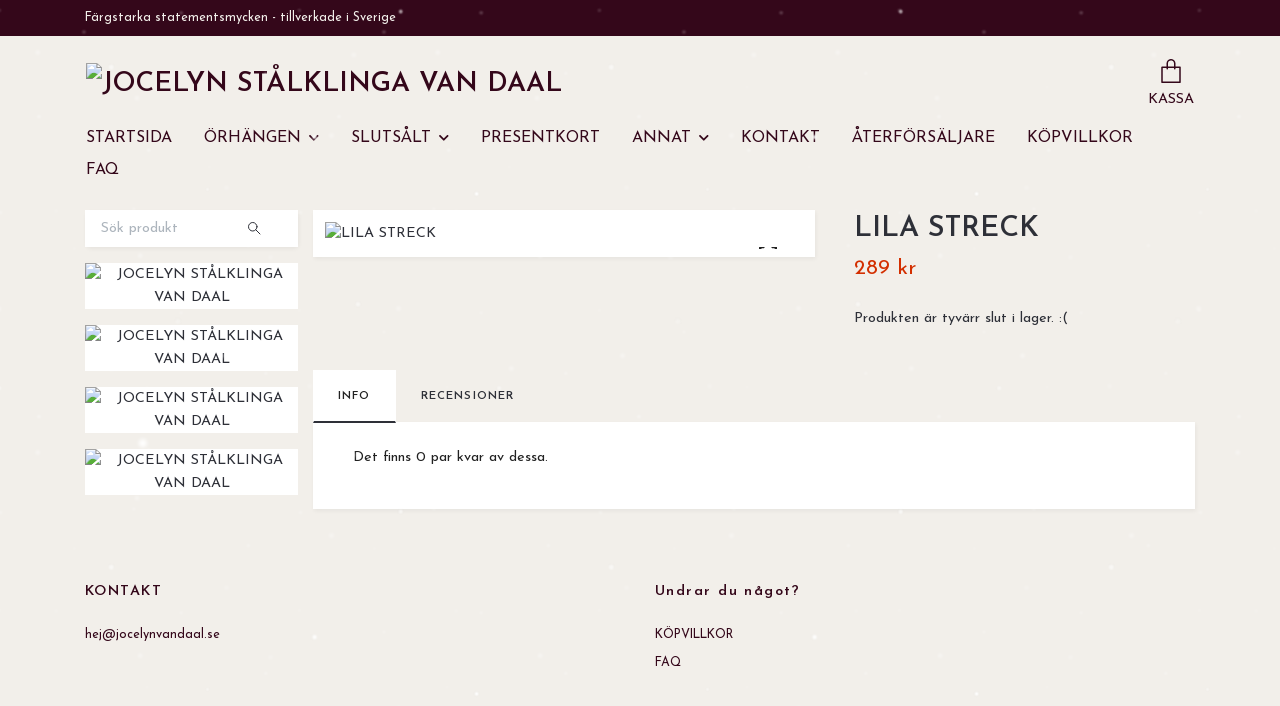

--- FILE ---
content_type: text/html; charset=utf-8
request_url: https://jocelynvandaal.se/slutsalda/lila-streck
body_size: 13371
content:
<!DOCTYPE html>
<html class="no-javascript" lang="sv">
<head><meta property="ix:host" content="cdn.quickbutik.com/images"><meta http-equiv="Content-Type" content="text/html; charset=utf-8">
<title>LILA STRECK - Jocelyn</title>
<meta name="author" content="Quickbutik">
<meta name="description" content="Det finns 0 par kvar av dessa.">
<meta property="og:description" content="Det finns 0 par kvar av dessa.">
<meta property="og:title" content="LILA STRECK - Jocelyn">
<meta property="og:url" content="https://jocelynvandaal.se/slutsalda/lila-streck">
<meta property="og:site_name" content="JOCELYN STÅLKLINGA VAN DAAL">
<meta property="og:type" content="website">
<meta property="og:image" content="https://cdn.quickbutik.com/images/8132M/products/5e43acb5dcc22.jpeg?format=webp">
<meta property="twitter:card" content="summary">
<meta property="twitter:title" content="JOCELYN STÅLKLINGA VAN DAAL">
<meta property="twitter:description" content="Det finns 0 par kvar av dessa.">
<meta property="twitter:image" content="https://cdn.quickbutik.com/images/8132M/products/5e43acb5dcc22.jpeg?format=webp">
<meta name="viewport" content="width=device-width, initial-scale=1, maximum-scale=1">
<link rel="dns-prefetch" href="https://cdnjs.cloudflare.com">
<link rel="dns-prefetch" href="https://use.fontawesome.com">
<link rel="preconnect" href="//fonts.googleapis.com/" crossorigin>
<link rel="preconnect" href="//fonts.gstatic.com" crossorigin>
<link rel="preconnect" href="//use.fontawesome.com" crossorigin>
<script>document.documentElement.classList.remove('no-javascript');</script><!-- Vendor Assets --><script src="https://cdnjs.cloudflare.com/ajax/libs/imgix.js/4.0.0/imgix.min.js" integrity="sha512-SlmYBg9gVVpgcGsP+pIUgFnogdw1rs1L8x+OO3aFXeZdYgTYlFlyBV9hTebE6OgqCTDEjfdUEhcuWBsZ8LWOZA==" crossorigin="anonymous" referrerpolicy="no-referrer"></script><link rel="stylesheet" href="https://use.fontawesome.com/releases/v5.15.4/css/all.css">
<link href="https://storage.quickbutik.com/templates/orion/css/assets.min.css?73170" rel="stylesheet">
<!-- Theme Stylesheet --><link href="https://storage.quickbutik.com/templates/orion/css/theme-main.css?73170" rel="stylesheet">
<link href="https://storage.quickbutik.com/stores/8132M/templates/orion-wide/css/theme-sub.css?73170" rel="stylesheet">
<link href="https://storage.quickbutik.com/stores/8132M/templates/orion-wide/css/custom.css?73170" rel="stylesheet">
<!-- Google Fonts --><link href="//fonts.googleapis.com/css?family=Josefin+Sans:400,600%7CJosefin+Sans:400,600" rel="stylesheet" type="text/css"  media="all" /><!-- Favicon--><link rel="icon" type="image/png" href="https://cdn.quickbutik.com/images/8132M/templates/orion-wide/assets/favicon.png?s=73170&auto=format">
<link rel="canonical" href="https://jocelynvandaal.se/slutsalda/lila-streck">
<!-- Tweaks for older IEs--><!--[if lt IE 9]>
      <script src="https://oss.maxcdn.com/html5shiv/3.7.3/html5shiv.min.js"></script>
      <script src="https://oss.maxcdn.com/respond/1.4.2/respond.min.js"></script
    ><![endif]-->	<script>
  (function(w, d, t, h, s, n) {
    w.FlodeskObject = n;
    var fn = function() {
      (w[n].q = w[n].q || []).push(arguments);
    };
    w[n] = w[n] || fn;
    var f = d.getElementsByTagName(t)[0];
    var v = '?v=' + Math.floor(new Date().getTime() / (120 * 1000)) * 60;
    var sm = d.createElement(t);
    sm.async = true;
    sm.type = 'module';
    sm.src = h + s + '.mjs' + v;
    f.parentNode.insertBefore(sm, f);
    var sn = d.createElement(t);
    sn.async = true;
    sn.noModule = true;
    sn.src = h + s + '.js' + v;
    f.parentNode.insertBefore(sn, f);
  })(window, document, 'script', 'https://assets.flodesk.com', '/universal', 'fd');
</script>
<script>
  window.fd('form', {
    formId: '63bbe2ef329680c1aa644e57'
  });
</script>

<style>
@media(max-width: 540px) {
  h1, .h1 { font-size: 200%; }
  h2, .h2 { font-size: 175%; }
  h3, .h3 { font-size: 150%; }
  h4, .h4 { font-size: 125%; }
  h5, .h5 { font-size: 100%; }
  h6, .h6 { font-size: 100%; }
}
</style>
<style>.hide { display: none; }</style>
<script type="text/javascript" defer>document.addEventListener('DOMContentLoaded', () => {
    document.body.setAttribute('data-qb-page', 'product');
});</script>    <!-- Google Analytics 4 -->
    <script async src="https://www.googletagmanager.com/gtag/js?id=G-CJE665NFV6"></script>
    <script>
        window.dataLayer = window.dataLayer || [];
        function gtag(){dataLayer.push(arguments);}

        gtag('consent', 'default', {
            'analytics_storage': 'denied',
            'ad_storage': 'denied',
            'ad_user_data': 'denied',
            'ad_personalization': 'denied',
            'wait_for_update': 500,
        });

        const getConsentForCategory = (category) => (typeof qb_cookieconsent == 'undefined' || qb_cookieconsent.allowedCategory(category)) ? 'granted' : 'denied';

        if (typeof qb_cookieconsent == 'undefined' || qb_cookieconsent.allowedCategory('analytics') || qb_cookieconsent.allowedCategory('marketing')) {
            const analyticsConsent = getConsentForCategory('analytics');
            const marketingConsent = getConsentForCategory('marketing');

            gtag('consent', 'update', {
                'analytics_storage': analyticsConsent,
                'ad_storage': marketingConsent,
                'ad_user_data': marketingConsent,
                'ad_personalization': marketingConsent,
            });
        }

        // Handle consent updates for GA4
        document.addEventListener('QB_CookieConsentAccepted', function(event) {
            const cookie = qbGetEvent(event).cookie;
            const getConsentLevel = (level) => (cookie && cookie.level && cookie.level.includes(level)) ? 'granted' : 'denied';

            gtag('consent', 'update', {
                'analytics_storage': getConsentLevel('analytics'),
                'ad_storage': getConsentLevel('marketing'),
                'ad_user_data': getConsentLevel('marketing'),
                'ad_personalization': getConsentLevel('marketing'),
            });
        });

        gtag('js', new Date());
        gtag('config', 'G-CJE665NFV6', { 'allow_enhanced_conversions' : true } );
gtag('event', 'view_item', JSON.parse('{"currency":"SEK","value":"289","items":[{"item_name":"LILA STRECK","item_id":"868","price":"289","item_category":"SLUTSÅLT","item_variant":"","quantity":"1","description":"<p>Det finns 0 par kvar av dessa.<\/p>","image_url":"https%3A%2F%2Fcdn.quickbutik.com%2Fimages%2F8132M%2Fproducts%2F5e43acb5dcc22.jpeg"}]}'));

        const gaClientIdPromise = new Promise(resolve => {
            gtag('get', 'G-CJE665NFV6', 'client_id', resolve);
        });
        const gaSessionIdPromise = new Promise(resolve => {
            gtag('get', 'G-CJE665NFV6', 'session_id', resolve);
        });

        Promise.all([gaClientIdPromise, gaSessionIdPromise]).then(([gaClientId, gaSessionId]) => {
            var checkoutButton = document.querySelector("a[href='/cart/index']");
            if (checkoutButton) {
                checkoutButton.onclick = function() {
                    var query = new URLSearchParams({
                        ...(typeof qb_cookieconsent == 'undefined' || qb_cookieconsent.allowedCategory('analytics') ? {
                            gaClientId,
                            gaSessionId,
                        } : {}),
                        consentCategories: [
                            ...(typeof qb_cookieconsent == 'undefined' || qb_cookieconsent.allowedCategory('analytics')) ? ['analytics'] : [],
                            ...(typeof qb_cookieconsent == 'undefined' || qb_cookieconsent.allowedCategory('marketing')) ? ['marketing'] : [],
                        ],
                    });
                    this.setAttribute("href", "/cart/index?" + query.toString());
                };
            }
        });
    </script>
    <!-- End Google Analytics 4 --></head>
<body>
    <header
  class="header">
  <!-- Section: Top Bar-->
  <div data-qb-area="top" data-qb-element="" class="top-bar  text-sm">
    <div class="container py-2">
      <div class="row align-items-center">
        <div class="col-12 col-lg-auto px-0">
          <ul class="mb-0 d-sm-flex  text-center text-sm-left justify-content-center justify-content-lg-start list-unstyled">
              <li data-qb-element="top_left_text" class="list-inline-item col-auto ">
                <span>Färgstarka statementsmycken - tillverkade i Sverige </span>
              </li>
            <!-- Component: Language Dropdown-->
            <!-- Component: Tax Dropdown-->
            <!-- Currency Dropdown-->
          </ul>
        </div>
        <!-- Component: Top information -->
      </div>
    </div>
  </div>
  <!-- /Section: Top Bar -->

  <!-- Section: Header variant -->

    <!-- Section: Main Header -->
<nav
  data-qb-area="header" data-qb-element=""
  class="navbar-expand-lg navbar-position navbar-light py-0 ">
  <div class="container">
    <div class="row">
      <div class="navbar navbar--variation-1 col-12 pb-0">
        <div class="list-inline-item order-0 d-lg-none col-auto p-0">
          <a href="#" data-toggle="modal" data-target="#sidebarLeft" class="text-hover-primary">
            <svg class="svg-icon mainmenu-icon menu-textcolor">
              <use xlink:href="#menu-hamburger-1"></use>
            </svg>
          </a>
        </div>
        <a data-qb-element="use_logo" href="https://jocelynvandaal.se" title="JOCELYN STÅLKLINGA VAN DAAL"
          class="navbar-brand order-1 order-lg-1 text-center text-md-left col-auto p-0">
          
          <img alt="JOCELYN STÅLKLINGA VAN DAAL" class="img-fluid img-logo py-2" srcset="https://cdn.quickbutik.com/images/8132M/templates/orion-wide/assets/logo.png?s=73170&auto=format&dpr=1 1x, https://cdn.quickbutik.com/images/8132M/templates/orion-wide/assets/logo.png?s=73170&auto=format&dpr=2 2x, https://cdn.quickbutik.com/images/8132M/templates/orion-wide/assets/logo.png?s=73170&auto=format&dpr=3 3x"
            src="https://cdn.quickbutik.com/images/8132M/templates/orion-wide/assets/logo.png?s=73170&auto=format">
        </a>
        
        
        <ul class="list-inline order-2 order-lg-4 mb-0 pr-0 text-right col-auto"    >
          

          <li class="list-inline-item">
            <a href="#" data-toggle="modal" data-target="#sidebarCart" class="position-relative text-hover-primary align-items-center qs-cart-view ">
              <div class="text-center position-relative icon-line-height">
                  
                <svg data-qb-element="icon_cart1" class="svg-icon mainmenu-icon menu-textcolor" style="color: #34071a;">
                  <use xlink:href="#paper-bag-1"></use>
                </svg>

                <div data-qb-element="header_showcartamount" class="navbar-icon-badge icon-count text-white primary-bg basket-count-items icon-count-hidden">0</div>

                <!--
                <div class="navbar-icon-badge icon-count primary-bg basket-count-items menu-textcolor">0</div>
                -->

              </div>
              <span data-qb-element="header_carttext" class="d-none d-sm-inline color-text-base menu-textcolor">KASSA</span>
            </a>
          </li>
        </ul>
      </div>
    </div>
  </div>

<div class="container pt-2">
  <div class="row justify-content-between navbar-bg px-0 mainmenu_font_size">
    <ul class="col-auto navbar-nav d-none d-lg-flex mt-lg-0 flex-wrap px-0">
      
      <li class="nav-item main-top-menu ">
        <a href="/" title="STARTSIDA" class="nav-link ">STARTSIDA</a>
      </li>

      

      <li class="nav-item has-dropdown position-relative   on-hover ">
        <a href="/earrings" aria-haspopup="true" aria-expanded="false" class="nav-link dropdown-toggle">ÖRHÄNGEN</a>

        <ul class="dropdown-menu dropdown-menu-first">

          <li><a class="dropdown-item " href="/earrings/na">NÄ</a></li>


          <li><a class="dropdown-item " href="/earrings/text">TEXT</a></li>


          <li><a class="dropdown-item " href="/earrings/ejla">EJLA</a></li>


          <li><a class="dropdown-item " href="/earrings/sma-orhangen">SMÅ ÖRHÄNGEN</a></li>


          <li><a class="dropdown-item " href="/earrings/rea">REA</a></li>


          <li><a class="dropdown-item " href="/earrings/fa-kvar">FÅ KVAR</a></li>


          <li><a class="dropdown-item " href="/earrings/du-valjer-text">DU VÄLJER TEXT</a></li>


        </ul>
      </li>
      

      <li class="nav-item has-dropdown position-relative   on-hover ">
        <a href="/slutsalda" aria-haspopup="true" aria-expanded="false" class="nav-link dropdown-toggle">SLUTSÅLT</a>

        <ul class="dropdown-menu dropdown-menu-first">

          <li><a class="dropdown-item " href="/slutsalda/2025">2025</a></li>


          <li><a class="dropdown-item " href="/slutsalda/2024">2024</a></li>


          <li><a class="dropdown-item " href="/slutsalda/2021">2021</a></li>


          <li><a class="dropdown-item " href="/slutsalda/2022">2022</a></li>


          <li><a class="dropdown-item " href="/slutsalda/2023">2023</a></li>


        </ul>
      </li>
      
      <li class="nav-item main-top-menu ">
        <a href="/presentkort" title="PRESENTKORT" class="nav-link ">PRESENTKORT</a>
      </li>

      

      <li class="nav-item has-dropdown position-relative   on-hover ">
        <a href="/ovrigt" aria-haspopup="true" aria-expanded="false" class="nav-link dropdown-toggle">ANNAT</a>

        <ul class="dropdown-menu dropdown-menu-first">

          <li><a class="dropdown-item " href="/ovrigt/tartljus">TÅRTLJUS</a></li>


          <li><a class="dropdown-item " href="/ovrigt/stickmarkorer">STICKMARKÖRER</a></li>


          <li><a class="dropdown-item " href="/ovrigt/clipskonverterare">CLIPS-KONVERTERARE</a></li>


          <li><a class="dropdown-item " href="/ovrigt/stickers">STICKERS</a></li>


          <li><a class="dropdown-item " href="/ovrigt/keramik">KERAMIK</a></li>


          <li><a class="dropdown-item " href="/ovrigt/malarbok">MÅLARBOK</a></li>


          <li><a class="dropdown-item " href="/ovrigt/vaser">VASER</a></li>


          <li><a class="dropdown-item " href="/ovrigt/tryck">PRINTS</a></li>


        </ul>
      </li>
      
      <li class="nav-item main-top-menu ">
        <a href="/contact" title="KONTAKT" class="nav-link ">KONTAKT</a>
      </li>

      
      <li class="nav-item main-top-menu ">
        <a href="/sidor/aterforsaljare" title="ÅTERFÖRSÄLJARE" class="nav-link ">ÅTERFÖRSÄLJARE</a>
      </li>

      
      <li class="nav-item main-top-menu ">
        <a href="/sidor/kopvillkor" title="KÖPVILLKOR" class="nav-link ">KÖPVILLKOR</a>
      </li>

      
      <li class="nav-item main-top-menu ">
        <a href="/sidor/faq" title="FAQ" class="nav-link ">FAQ</a>
      </li>

    </ul>

    
    
  </div>
</div>

</nav>
<!-- /Section: Main Header --> 
  <!-- Section: Header variant -->

  <!-- Section: Sidebar (mobile) -->
  <div id="sidebarLeft" tabindex="-1" role="dialog" aria-hidden="true" class="modal fade modal-left">
    <div role="document" class="modal-dialog">
      <div class="modal-content modal-mobilemenu-content">
        <div class="modal-header pb-0 border-0 d-block">
          <div class="row">
              <form action="/shop/search" method="get" class="col d-lg-flex w-100 my-lg-0 mb-3 pt-1">
                <div class="search-wrapper border-0 shadow-small input-group">
                  <input type="text" name="s" placeholder="Vad söker du?" aria-label="Search" aria-describedby="button-search" class="form-control pl-3 border-0 mobile-search" />
                  <div class="input-group-append bg-white ml-0">
                    <button id="button-search" type="submit" class="btn py-0 btn-underlined border-0 header-searchbutton">
                      <svg class="svg-icon navbar-icon header-searchicon">
                        <use xlink:href="#search-1"></use>
                      </svg>
                    </button>
                  </div>
                </div>
              </form>
            <button type="button" data-dismiss="modal" aria-label="Close" class="close col-auto mr-1">
              <svg class="svg-icon w-3rem h-3rem svg-icon-light align-middle">
                <use xlink:href="#close-1"></use>
              </svg>
            </button>
          </div>
        </div>
        <div class="modal-body pt-0">
          <div class="px-2 pb-5">
            <ul class="nav flex-column">
                  <li class="nav-item ">
                    <a href="/" title="STARTSIDA" class="nav-link mobile-nav-link pl-0">STARTSIDA</a>
                  </li>
                  <li class="nav-item dropdown">
                    <a href="/earrings" data-toggle="collapse" data-target="#cat2" aria-haspopup="true" aria-expanded="false" class="
                    nav-link
                    mobile-nav-link
                    pl-0
                    mobile-dropdown-toggle
                    dropdown-toggle">ÖRHÄNGEN</a>
                    <div id="cat2" class="collapse">
                      <ul class="nav flex-column ml-3">
                        <li class="nav-item">
                          <a class="nav-link mobile-nav-link pl-0 show-all" href="/earrings" title="ÖRHÄNGEN">Visa alla i ÖRHÄNGEN</a>
                        </li>
                            <li class="nav-item">
                              <a href="/earrings/na" class="nav-link mobile-nav-link pl-0 ">NÄ</a>
                            </li>
                            <li class="nav-item">
                              <a href="/earrings/text" class="nav-link mobile-nav-link pl-0 ">TEXT</a>
                            </li>
                            <li class="nav-item">
                              <a href="/earrings/ejla" class="nav-link mobile-nav-link pl-0 ">EJLA</a>
                            </li>
                            <li class="nav-item">
                              <a href="/earrings/sma-orhangen" class="nav-link mobile-nav-link pl-0 ">SMÅ ÖRHÄNGEN</a>
                            </li>
                            <li class="nav-item">
                              <a href="/earrings/rea" class="nav-link mobile-nav-link pl-0 ">REA</a>
                            </li>
                            <li class="nav-item">
                              <a href="/earrings/fa-kvar" class="nav-link mobile-nav-link pl-0 ">FÅ KVAR</a>
                            </li>
                            <li class="nav-item">
                              <a href="/earrings/du-valjer-text" class="nav-link mobile-nav-link pl-0 ">DU VÄLJER TEXT</a>
                            </li>
                      </ul>
                    </div>
                  </li>
                  <li class="nav-item dropdown">
                    <a href="/slutsalda" data-toggle="collapse" data-target="#cat11" aria-haspopup="true" aria-expanded="false" class="
                    nav-link
                    mobile-nav-link
                    pl-0
                    mobile-dropdown-toggle
                    dropdown-toggle">SLUTSÅLT</a>
                    <div id="cat11" class="collapse">
                      <ul class="nav flex-column ml-3">
                        <li class="nav-item">
                          <a class="nav-link mobile-nav-link pl-0 show-all" href="/slutsalda" title="SLUTSÅLT">Visa alla i SLUTSÅLT</a>
                        </li>
                            <li class="nav-item">
                              <a href="/slutsalda/2025" class="nav-link mobile-nav-link pl-0 ">2025</a>
                            </li>
                            <li class="nav-item">
                              <a href="/slutsalda/2024" class="nav-link mobile-nav-link pl-0 ">2024</a>
                            </li>
                            <li class="nav-item">
                              <a href="/slutsalda/2021" class="nav-link mobile-nav-link pl-0 ">2021</a>
                            </li>
                            <li class="nav-item">
                              <a href="/slutsalda/2022" class="nav-link mobile-nav-link pl-0 ">2022</a>
                            </li>
                            <li class="nav-item">
                              <a href="/slutsalda/2023" class="nav-link mobile-nav-link pl-0 ">2023</a>
                            </li>
                      </ul>
                    </div>
                  </li>
                  <li class="nav-item ">
                    <a href="/presentkort" title="PRESENTKORT" class="nav-link mobile-nav-link pl-0">PRESENTKORT</a>
                  </li>
                  <li class="nav-item dropdown">
                    <a href="/ovrigt" data-toggle="collapse" data-target="#cat16" aria-haspopup="true" aria-expanded="false" class="
                    nav-link
                    mobile-nav-link
                    pl-0
                    mobile-dropdown-toggle
                    dropdown-toggle">ANNAT</a>
                    <div id="cat16" class="collapse">
                      <ul class="nav flex-column ml-3">
                        <li class="nav-item">
                          <a class="nav-link mobile-nav-link pl-0 show-all" href="/ovrigt" title="ANNAT">Visa alla i ANNAT</a>
                        </li>
                            <li class="nav-item">
                              <a href="/ovrigt/tartljus" class="nav-link mobile-nav-link pl-0 ">TÅRTLJUS</a>
                            </li>
                            <li class="nav-item">
                              <a href="/ovrigt/stickmarkorer" class="nav-link mobile-nav-link pl-0 ">STICKMARKÖRER</a>
                            </li>
                            <li class="nav-item">
                              <a href="/ovrigt/clipskonverterare" class="nav-link mobile-nav-link pl-0 ">CLIPS-KONVERTERARE</a>
                            </li>
                            <li class="nav-item">
                              <a href="/ovrigt/stickers" class="nav-link mobile-nav-link pl-0 ">STICKERS</a>
                            </li>
                            <li class="nav-item">
                              <a href="/ovrigt/keramik" class="nav-link mobile-nav-link pl-0 ">KERAMIK</a>
                            </li>
                            <li class="nav-item">
                              <a href="/ovrigt/malarbok" class="nav-link mobile-nav-link pl-0 ">MÅLARBOK</a>
                            </li>
                            <li class="nav-item">
                              <a href="/ovrigt/vaser" class="nav-link mobile-nav-link pl-0 ">VASER</a>
                            </li>
                            <li class="nav-item">
                              <a href="/ovrigt/tryck" class="nav-link mobile-nav-link pl-0 ">PRINTS</a>
                            </li>
                      </ul>
                    </div>
                  </li>
                  <li class="nav-item ">
                    <a href="/contact" title="KONTAKT" class="nav-link mobile-nav-link pl-0">KONTAKT</a>
                  </li>
                  <li class="nav-item ">
                    <a href="/sidor/aterforsaljare" title="ÅTERFÖRSÄLJARE" class="nav-link mobile-nav-link pl-0">ÅTERFÖRSÄLJARE</a>
                  </li>
                  <li class="nav-item ">
                    <a href="/sidor/kopvillkor" title="KÖPVILLKOR" class="nav-link mobile-nav-link pl-0">KÖPVILLKOR</a>
                  </li>
                  <li class="nav-item ">
                    <a href="/sidor/faq" title="FAQ" class="nav-link mobile-nav-link pl-0">FAQ</a>
                  </li>
            </ul>
          </div>
        </div>
      </div>
    </div>
  </div>
  <!-- /Section: Sidebar (mobile) -->
</header><div class="container">
        <div class="row py-3 py-lg-4">

        <div data-qb-area="sidesection" data-qb-dynamic-elements="side_elements" class="sidebar  order-lg-1  order-2 col-lg-3">







  <div data-qb-element="sidesearch" class="pb-3 align-items-center">
    <form action="/shop/search" method="get"
      class="d-lg-flex order-lg-2 d-none my-lg-0 flex-grow-1 top-searchbar text-center">
      <div class="search-wrapper border-0 input-group shadow-small">
        <input data-qb-setting="title" type="text" name="s" placeholder="Sök produkt" aria-label="Search"
          aria-describedby="button-search-sidebar" class="form-control pl-3 border-0">
        <div class="input-group-append ml-0 bg-white">
          <button id="button-search-sidebar" type="submit" class="btn py-0 btn-underlined border-0">
            <svg class="svg-icon navbar-icon">
              <use xlink:href="#search-1"></use>
            </svg>
          </button>
        </div>
      </div>
    </form>
  </div>





  <div data-qb-element="sidebanner" class="docs-item pb-3 imageoverlay">
    <div class="row">
      <div class="col-12">
        <a href="https://jocelynvandaal.se/earrings/kopia-regn" class="tile-link">
          <div class="card card-scale shadow-none text-center ">
            <div class="img-scale-container">
              <img data-qb-setting="sideimage" srcset="https://cdn.quickbutik.com/images/8132M/templates/orion-wide/assets/fpsxq9hjccea7lv.jpg?auto=format&dpr=1 1x, https://cdn.quickbutik.com/images/8132M/templates/orion-wide/assets/fpsxq9hjccea7lv.jpg?auto=format&dpr=2 2x, https://cdn.quickbutik.com/images/8132M/templates/orion-wide/assets/fpsxq9hjccea7lv.jpg?auto=format&dpr=3 3x" src="https://cdn.quickbutik.com/images/8132M/templates/orion-wide/assets/fpsxq9hjccea7lv.jpg?auto=format" alt="JOCELYN STÅLKLINGA VAN DAAL" class="card-img img-scale" />
            </div>
            <div class="card-img-overlay d-flex align-items-center">
              <div class="text-center w-100 overlay-content">
                <h2 data-qb-setting="sideimage_text" class="default font-weight-bold banner-text text-center mb-0">
                  
                </h2>
              </div>
            </div>
          </div>
        </a>
      </div>
    </div>
  </div>










  <div data-qb-element="sidebanner" class="docs-item pb-3 imageoverlay">
    <div class="row">
      <div class="col-12">
          <div class="card card-scale shadow-none text-center ">
            <div class="img-scale-container">
              <img data-qb-setting="sideimage" srcset="https://cdn.quickbutik.com/images/8132M/templates/orion-wide/assets/w0pyuc0ifnev8om.JPG?auto=format&dpr=1 1x, https://cdn.quickbutik.com/images/8132M/templates/orion-wide/assets/w0pyuc0ifnev8om.JPG?auto=format&dpr=2 2x, https://cdn.quickbutik.com/images/8132M/templates/orion-wide/assets/w0pyuc0ifnev8om.JPG?auto=format&dpr=3 3x" src="https://cdn.quickbutik.com/images/8132M/templates/orion-wide/assets/w0pyuc0ifnev8om.JPG?auto=format" alt="JOCELYN STÅLKLINGA VAN DAAL" class="card-img img-scale" />
            </div>
            <div class="card-img-overlay d-flex align-items-center">
              <div class="text-center w-100 overlay-content">
                <h2 data-qb-setting="sideimage_text" class="default font-weight-bold banner-text text-center mb-0">
                  
                </h2>
              </div>
            </div>
          </div>
      </div>
    </div>
  </div>










  <div data-qb-element="sidebanner" class="docs-item pb-3 imageoverlay">
    <div class="row">
      <div class="col-12">
          <div class="card card-scale shadow-none text-center ">
            <div class="img-scale-container">
              <img data-qb-setting="sideimage" srcset="https://cdn.quickbutik.com/images/8132M/templates/orion-wide/assets/4gueb9x6f2lmups.jpg?auto=format&dpr=1 1x, https://cdn.quickbutik.com/images/8132M/templates/orion-wide/assets/4gueb9x6f2lmups.jpg?auto=format&dpr=2 2x, https://cdn.quickbutik.com/images/8132M/templates/orion-wide/assets/4gueb9x6f2lmups.jpg?auto=format&dpr=3 3x" src="https://cdn.quickbutik.com/images/8132M/templates/orion-wide/assets/4gueb9x6f2lmups.jpg?auto=format" alt="JOCELYN STÅLKLINGA VAN DAAL" class="card-img img-scale" />
            </div>
            <div class="card-img-overlay d-flex align-items-center">
              <div class="text-center w-100 overlay-content">
                <h2 data-qb-setting="sideimage_text" class="default font-weight-bold banner-text text-center mb-0">
                  
                </h2>
              </div>
            </div>
          </div>
      </div>
    </div>
  </div>










  <div data-qb-element="sidebanner" class="docs-item pb-3 imageoverlay">
    <div class="row">
      <div class="col-12">
          <div class="card card-scale shadow-none text-center ">
            <div class="img-scale-container">
              <img data-qb-setting="sideimage" srcset="https://cdn.quickbutik.com/images/8132M/templates/orion-wide/assets/lvqkhypuexd5vvl.JPG?auto=format&dpr=1 1x, https://cdn.quickbutik.com/images/8132M/templates/orion-wide/assets/lvqkhypuexd5vvl.JPG?auto=format&dpr=2 2x, https://cdn.quickbutik.com/images/8132M/templates/orion-wide/assets/lvqkhypuexd5vvl.JPG?auto=format&dpr=3 3x" src="https://cdn.quickbutik.com/images/8132M/templates/orion-wide/assets/lvqkhypuexd5vvl.JPG?auto=format" alt="JOCELYN STÅLKLINGA VAN DAAL" class="card-img img-scale" />
            </div>
            <div class="card-img-overlay d-flex align-items-center">
              <div class="text-center w-100 overlay-content">
                <h2 data-qb-setting="sideimage_text" class="default font-weight-bold banner-text text-center mb-0">
                  
                </h2>
              </div>
            </div>
          </div>
      </div>
    </div>
  </div>








</div><div class="col-lg-9 main-content  order-lg-2 order-1">
          <!-- Main Product Detail Content -->
<article data-qb-area="area" id="product" itemscope itemtype="http://schema.org/Product">
  <div class="row">
    <div class="col-lg-7 order-1">

      <div class="bg-white shadow-small p-2">
          
          <!-- Container for ribbons -->
          <div class="position-relative product m-0" data-pid="868"><div></div></div>
          
          <div class="detail-carousel">
            <div id="detailSlider" class="swiper-container detail-slider photoswipe-gallery">
              <!-- Additional required wrapper-->
              <div class="swiper-wrapper flex">
                
                <!-- Slides-->
                <div class="swiper-slide flex align-items-center qs-product-image1435" data-thumb="https://cdn.quickbutik.com/images/8132M/products/5e43acb5dcc22.jpeg">
                  <a href="https://cdn.quickbutik.com/images/8132M/products/5e43acb5dcc22.jpeg?auto=format&fit=max&w=1280&h=960&dpr=1"
                    data-caption="LILA STRECK"
                    data-toggle="photoswipe" data-width="1200" data-height="1200" class="btn btn-photoswipe">
                    <svg class="svg-icon svg-icon-heavy">
                      <use xlink:href="#expand-1"></use>
                    </svg></a>


                    <img
                      srcset="https://cdn.quickbutik.com/images/8132M/products/5e43acb5dcc22.jpeg?auto=format&fit=max&w=1280&h=960&dpr=1 1x, https://cdn.quickbutik.com/images/8132M/products/5e43acb5dcc22.jpeg?auto=format&fit=max&w=1280&h=960&dpr=2 2x"
                      src="https://cdn.quickbutik.com/images/8132M/products/5e43acb5dcc22.jpeg?auto=format&fit=max&w=1280&h=960&dpr=1&auto=format"
                      alt="LILA STRECK"
                      class="productpage-image p-1 w-100" />
                    

  
                </div>

              </div>


            </div>
            <meta itemprop="image" content="https://cdn.quickbutik.com/images/8132M/products/5e43acb5dcc22.jpeg">
          </div>
          
          <!-- Thumbnails (only if more than one) -->

      </div>
    </div>

    <div class="col-lg-5 pl-lg-4 order-2">
      <h1 class="h2 mt-3 mt-lg-0" itemprop="name">LILA STRECK</h1>
      
      <div class="d-flex flex-column flex-sm-row align-items-sm-center justify-content-sm-between mb-0 mb-lg-2">
        <ul class="list-inline mb-2 mb-sm-0" data-qb-selector="product-price-container">
          <li class="list-inline-item h4 font-weight-light mb-0 product-price qs-product-price w-100">
            289 kr</li>
        </ul>
        
        <div itemprop="offers" itemscope itemtype="http://schema.org/Offer">
          <meta itemprop="price" content="289">
          <meta itemprop="itemCondition" content="http://schema.org/NewCondition">
          <meta itemprop="priceCurrency" content="SEK">
          <link itemprop="availability"
            href="http://schema.org/OutOfStock">
          <meta itemprop="url" content="https://jocelynvandaal.se/slutsalda/lila-streck">
        </div>
        
        <meta itemprop="sku" content="868">


      </div>

      <div data-qb-selector="product-apps-reviews-total" class="mb-4"></div>

      <div data-qb-element="productpage_show_shortdesc" class="product_description product-description-wrapper">
      </div>

      <div class="text-soldout">
        <p>Produkten är tyvärr slut i lager. :(</p>
      </div>



      
      
      
    </div>
  </div>

  <!-- Product Description & Reviews -->
  <section class="mt-4">
      <ul role="tablist" class="nav nav-tabs border-0 flex-sm-row">
        
        <!-- Description tab -->
        <li data-qb-element="product_desc_text" class="nav-item">
          <a
            data-toggle="tab" href="#description" role="tab" class="nav-link detail-nav-link active">
            info
          </a>
        </li>

        <!-- Product Content Sections tabs -->

        <!-- Reviews tab -->
        <li data-qb-element="product_reviews_text" class="nav-item"><a data-toggle="tab" href="#reviews" role="tab"
            class="nav-link detail-nav-link">Recensioner</a>
        </li>

      </ul>
      <div class="tab-content bg-white p-4 shadow-small-nohover py-4">
        
        <!-- Description -->
        <div id="description" role="tabpanel" class="tab-pane text-dark fade show active px-3">
          <div class="row">
            <div class="col" itemprop="description" content="Det finns 0 par kvar av dessa.">
              <p>Det finns 0 par kvar av dessa.</p>
            </div>
          </div>
        </div>

        <!-- Product Content Sections -->

        <!-- Reviews -->
        <div id="reviews" role="tabpanel" class="tab-pane text-dark fade px-3">
          <div class="row mb-5">
            <div class="col">
              <div id="share"></div>
            </div>
          </div>
        </div>
      </div>
  </section>
</article>

</div>
    </div>
    </div>
    
    <!-- Sidebar Cart Modal-->
<div id="sidebarCart" tabindex="-1" role="dialog" class="modal fade modal-right cart-sidebar">
  <div role="document" class="modal-dialog">
    <div class="modal-content sidebar-cart-content">
      <div class="modal-header p-0 border-0">
        <h3>Varukorg</h3>
        <button type="button" data-dismiss="modal" aria-label="Stäng"
          class="modal-close">
          <svg class="svg-icon w-3rem h-3rem svg-icon-light align-middle">
            <use xlink:href="#close-1"></use>
          </svg>
        </button>
      </div>
      <div class="modal-body sidebar-cart-body">

        <!-- Cart messages -->
        <div class="qs-cart-message"></div>

        <!-- Empty cart snippet-->
        <!-- In case of empty cart - display this snippet + remove .d-none-->
        <div class="qs-cart-empty  text-center my-5">
          <svg class="svg-icon w-3rem h-3rem svg-icon-light mb-4 opacity-7">
            <use xlink:href="#retail-bag-1"></use>
          </svg>
          <p>Din varukorg är tom, men det behöver den inte vara.</p>
        </div>

        <!-- Empty cart snippet end-->
        <div class="sidebar-cart-product-wrapper qs-cart-update">

          <div id="CARTITEM" class="navbar-cart-product clone hide bg-white p-2 shadow-small mb-2">
            <input type="hidden" class="navbar-cart-product-id" value="" />
            <div class="d-flex flex-row">
              <a class="navbar-cart-product-url pr-2" href="#">
                <img loading="lazy" src="" alt="" class="navbar-cart-product-image img-fluid navbar-cart-product-image" />
              </a>
              <div class="flex-grow-1 qs-cart-item-productlink">
                <a href="#" class="navbar-cart-product-link text-dark"></a>
                <p>
                    <strong class="navbar-cart-product-price product-price"></strong>
                    <small class="ml-1 navbar-cart-product-variant"></small>
                </p>
              </div>
              <div class="d-flex flex-column">
                <div class="d-flex flex-grow-1 flex-column">
                  <div class="text-right">
                    <button class="qs-cart-delete btn p-0 mb" data-pid="">
                      <svg class="svg-icon sidebar-cart-icon color-dark opacity-7">
                        <use xlink:href="#bin-1"></use>
                      </svg>
                    </button>
                  </div>
                </div>
                <div class="d-flex max-w-100px">
                  <div class="btn btn-items btn-items-decrease text-center">-</div>
                  <input type="number" min="1" value="1" class="navbar-cart-product-qty form-control text-center input-items border-0" />
                  <div class="btn btn-items btn-items-increase text-center">+</div>
                </div>
              </div>
            </div>
          </div>


        </div>
      </div>
      <div class="modal-footer sidebar-cart-footer shadow color-text-base">
        <div class="w-100">
          <div class="navbar-cart-discount-row" style="display: none;">
            <p class="mt-3 mb-0">
              Rabatt: 
              <span class="float-right navbar-cart-discount text-success">0,00 SEK</span>
            </p>
          </div>
          <h5 class="mb-2 mb-lg-4">
            Total summa: 
            <span
              class="float-right navbar-cart-totals">0,00 SEK</span>
        </h5>   
        <a href="/cart/index" class="w-100">
            <button class="btn-height-large navbar-checkout-btn border-0 mb-2 mb-lg-2 btn btn-dark btn-block disabled">Till kassan</button>
        </a>
        <a href="#" data-dismiss="modal" class="btn btn-block color-text-base">Fortsätt att handla</a>

        </div>
      </div>
    </div>
  </div>
</div><!-- Section: Footer-->
<!-- Section: Footer variant -->


<!-- Section: Footer-->
<footer data-qb-area="footer" data-qb-dynamic-elements="footer_elements" data-qb-element="" class="pt-4 pb-2">

  <!-- Main block - menus, subscribe form-->
  <div class="container">

    <!-- newsletter starts -->
                  
    <!-- newsletter ends -->

    <div class="row py-4">
             
     
      <div class="col-12 col-lg">
        <a data-toggle="collapse" href="#footerMenu0" aria-expanded="false" aria-controls="footerMenu0"
          class="d-lg-none block-toggler my-3">KONTAKT<span class="block-toggler-icon"></span></a>
        <!-- Footer collapsible menu-->
        <div id="footerMenu0" class="expand-lg collapse">
          <h6 class="letter-spacing-1 mb-4 d-none d-lg-block">
            KONTAKT
          </h6>
          <ul class="list-unstyled text-sm pt-2 pt-lg-0">
            <li><a href="/cdn-cgi/l/email-protection" class="__cf_email__" data-cfemail="472f222d072d2824222b3e293126292326262b693422">[email&#160;protected]</a></li>
          </ul>
        </div>
      </div>
              
      <div class="col-12 col-lg">
        <a data-toggle="collapse" href="#footerMenu2" aria-expanded="false" aria-controls="footerMenu2"
          class="d-lg-none block-toggler my-3">Undrar du något?<span class="block-toggler-icon"></span>
        </a>
        <!-- Footer collapsible menu-->
        <div id="footerMenu2" class="expand-lg collapse">
          <h6 class="letter-spacing-1 mb-4 d-none d-lg-block">
            Undrar du något?
          </h6>
          <ul class="list-unstyled text-sm pt-2 pt-lg-0">
            <li class="mb-2">
              <a class="opacity-hover-7 footer-textcolor" href="/sidor/kopvillkor">KÖPVILLKOR</a>
            </li>
            <li class="mb-2">
              <a class="opacity-hover-7 footer-textcolor" href="/sidor/faq">FAQ</a>
            </li>
          </ul>
        </div>
      </div>
             
       
    </div>
    <div class="row">
      <!-- Copyright section of the footer-->
      <div class="col-12 py-4">
        <div class="row align-items-center text-sm">
          <div class="d-lg-flex col-lg-auto order-2 order-lg-1">
            <p class="mb-lg-0 text-center text-lg-left mt-3 mt-lg-0">
              &copy; 2026 JOCELYN STÅLKLINGA VAN DAAL
            </p>
          </div>

                     
          <div class="col-lg-auto order-lg-2 ml-lg-auto order-1">
            <div class="text-center text-lg-right">
              <img class="icon-payment px-2 my-2 col" src="/assets/shopassets/paylogos/payment-visa-white.svg"
                loading="lazy" alt="Payment with Visa" />
              <img class="icon-payment px-2 my-2 col" src="/assets/shopassets/paylogos/payment-klarna-white.svg"
                loading="lazy" alt="Payment with Klarna" />
              <img class="icon-payment px-2 my-2 col" src="/assets/shopassets/paylogos/payment-paypal-white.svg"
                loading="lazy" alt="Payment with Paypal" />
            </div>
          </div>
           
        </div>
      </div>
    </div>
  </div>
</footer>
<!-- /Section: Footer -->
<!-- Section:Footer variant -->
<!-- /Section: Footer -->
<div tabindex="-1" role="dialog" aria-hidden="true" class="pswp">
      <div class="pswp__bg"></div>
      <div class="pswp__scroll-wrap">
        <div class="pswp__container">
          <div class="pswp__item"></div>
          <div class="pswp__item"></div>
          <div class="pswp__item"></div>
        </div>
        <div class="pswp__ui pswp__ui--hidden">
          <div class="pswp__top-bar">
            <div class="pswp__counter"></div>
            <button title="Close (Esc)" class="pswp__button pswp__button--close"></button>
            <button title="Share" class="pswp__button pswp__button--share"></button>
            <button title="Toggle fullscreen" class="pswp__button pswp__button--fs"></button>
            <button title="Zoom in/out" class="pswp__button pswp__button--zoom"></button>
            <!-- element will get class pswp__preloader--active when preloader is running-->
            <div class="pswp__preloader">
              <div class="pswp__preloader__icn">
                <div class="pswp__preloader__cut">
                  <div class="pswp__preloader__donut"></div>
                </div>
              </div>
            </div>
          </div>
          <div class="pswp__share-modal pswp__share-modal--hidden pswp__single-tap">
            <div class="pswp__share-tooltip"></div>
          </div>
          <button title="Previous (arrow left)" class="pswp__button pswp__button--arrow--left"></button>
          <button title="Next (arrow right)" class="pswp__button pswp__button--arrow--right"></button>
          <div class="pswp__caption">
            <div class="pswp__caption__center text-center"></div>
          </div>
        </div>
      </div>
    </div>
    <!-- Vendor script files --><script data-cfasync="false" src="/cdn-cgi/scripts/5c5dd728/cloudflare-static/email-decode.min.js"></script><script src="https://storage.quickbutik.com/templates/orion/js/assets.min.js?73170"></script><!-- Theme script --><script src="https://storage.quickbutik.com/templates/orion/js/qs_functions.js?73170"></script><script src="https://storage.quickbutik.com/templates/orion/js/theme.js?73170"></script>
<script type="text/javascript">var qs_store_url = "https://jocelynvandaal.se";</script>
<script type="text/javascript">var qs_store_apps_data = {"location":"\/slutsalda\/lila-streck","products":[],"product_id":"868","category_id":null,"category_name":"SLUTS\u00c5LT","fetch":"fetch","order":null,"search":null,"recentPurchaseId":null,"product":{"title":"LILA STRECK","price":"289 kr","price_raw":"289","before_price":"0 kr","hasVariants":false,"weight":"50","stock":"0","url":"\/slutsalda\/lila-streck","preorder":false,"images":[{"url":"https:\/\/cdn.quickbutik.com\/images\/8132M\/products\/5e43acb5dcc22.jpeg","position":"1","title":"5e43acb5dcc22.jpeg","is_youtube_thumbnail":false}]}}; var qs_store_apps = [];</script>
<script>if (typeof qs_options !== "undefined") { qs_store_apps_data.variants = JSON.stringify(Array.isArray(qs_options) ? qs_options : []); }</script>
<script type="text/javascript">$.ajax({type:"POST",url:"https://jocelynvandaal.se/apps/fetch",async:!1,data:qs_store_apps_data, success:function(s){qs_store_apps=s}});</script>
<script type="text/javascript" src="/assets/qb_essentials.babel.js?v=20251006"></script><script>
    $('.mobile-search').click(function() {
      $('body').click(function(event) {
        var $target = $(event.target);
        
        if ($target.parents('.search-autocomplete-list').length == 0) {
          $('.search-autocomplete-list').hide();
        }
      });
    });
    
    $('.newsletter_form').submit(function(e){
        e.preventDefault();
        $.post('/shop/newsletter', $.param($(this).serializeArray()), function(data) {
            if(data.error) { 
                alert($('.newsletter_form').data('txt-error'));
            }else{
                alert($('.newsletter_form').data('txt-success'));
            }
        }, "json");
    });
    </script>
</div><script type="text/javascript"> var recaptchaSiteKey="6Lc-2GcUAAAAAMXG8Lz5S_MpVshTUeESW6iJqK0_"; </script>
<!-- PRODUCT PROPERTIES APP START -->
<script type="text/javascript">
$(document).ready(function(){
	var response = qs_store_apps.productproperties;

	if(response.has_properties > 0)
	{
		$.each(response.items, function(i, item){
			var selector = $('#CARTITEM' + item.id).find(response.css_identifier_cart);
			if(selector.find('.property_values').length > 0)
			{
				
			}else{
				selector.append('<span class="property_values"><br />' + item.property_values + '</span>');
			}
		});
	}
});
</script>
<!-- PRODUCT PROPERTIES APP END -->
<!-- START PRODUCTREVIEWS APP -->
<script type="text/javascript">
  // Function to render star rating using Bootstrap classes
  function renderProductRating(rating, reviewCount, starColorSetting) {
    const uniqueId = Math.floor(Math.random() * 100000);
    
    // Get configurable star size from appsOverrides, or fall back to default
    const starSize = window.appsOverrides?.QuickbutikProductReviews?.config?.stars?.size || '16px';
    
    // Determine star color (backend resolves "primary" to actual color)
    const activeColor = starColorSetting || '#F59E0B';
    const inactiveColor = '#E5E7EB';
    
    let starsHtml = '<div class="d-flex align-items-center mx-auto">';
    
    // Generate 5 stars
    for (let starIndex = 1; starIndex <= 5; starIndex++) {
      const gradientId = 'rating-gradient-' + uniqueId + '-' + starIndex;
      const remainder = rating - starIndex + 1;
      const fillPercentage = remainder > 0 && remainder < 1
        ? remainder * 100
        : starIndex <= Math.floor(rating)
          ? 100
          : 0;
      
      starsHtml += '<svg aria-hidden="true" style="width:' + starSize + ';height:' + starSize + '" viewBox="0 0 20 20" xmlns="http://www.w3.org/2000/svg">';
      starsHtml += '<title>Star ' + starIndex + '</title>';
      starsHtml += '<defs>';
      starsHtml += '<linearGradient id="' + gradientId + '">';
      starsHtml += '<stop offset="0%" stop-color="' + activeColor + '" />';
      starsHtml += '<stop offset="' + fillPercentage + '%" stop-color="' + activeColor + '" />';
      starsHtml += '<stop offset="' + fillPercentage + '%" stop-color="' + inactiveColor + '" />';
      starsHtml += '<stop offset="100%" stop-color="' + inactiveColor + '" />';
      starsHtml += '</linearGradient>';
      starsHtml += '</defs>';
      starsHtml += '<path fill="url(#' + gradientId + ')" d="M9.049 2.927c.3-.921 1.603-.921 1.902 0l1.07 3.292a1 1 0 00.95.69h3.462c.969 0 1.371 1.24.588 1.81l-2.8 2.034a1 1 0 00-.364 1.118l1.07 3.292c.3.921-.755 1.688-1.54 1.118l-2.8-2.034a1 1 0 00-1.175 0l-2.8 2.034c-.784.57-1.838-.197-1.539-1.118l1.07-3.292a1 1 0 00-.364-1.118L2.98 8.72c-.783-.57-.38-1.81.588-1.81h3.461a1 1 0 00.951-.69l1.07-3.292z" />';
      starsHtml += '</svg>';
    }
    
    starsHtml += '</div>';
    
    // Add review count if available
    if (reviewCount > 0) {
      starsHtml += '<div class="ml-2 text-muted small">(' + reviewCount + ')</div>';
    }
    
    return '<div class="d-flex align-items-center">' + starsHtml + '</div>';
  }

  var products_reviews = "";
  if ($(".product[data-pid]").length > 0) {
    var products_reviews = $(".product[data-pid]")
      .map(function () {
        return $(this).attr("data-pid");
      })
      .get()
      .join();
  }

  $(document).ready(function () {
    var product_id = "868";

	  // Single product page
    if (product_id.length > 0) {

      var data = qs_store_apps.productreviews;

      $(data.placement).after(data.html);

      $("head").append("<style>" + data.css + "</style>");
      
      // Determine star color from settings (backend resolves "primary" to actual color)
      var starColor = (data && data.star_color) ? data.star_color : '#fdc82b';
      
      // Inject star color styles for Nova, Orion, Swift themes
      var starColorStyles = '<style id="qb-review-star-styles">.fa-star, .mystar.selected { color: ' + starColor + ' !important; }</style>';
      if ($('#qb-review-star-styles').length) {
        $('#qb-review-star-styles').html('.fa-star, .mystar.selected { color: ' + starColor + ' !important; }');
      } else {
        $("head").append(starColorStyles);
      }
      
      // Populate data-qb-selector="product-apps-reviews-total" containers with average rating
      if (data && data.rating > 0) {
        var $totalContainers = $('[data-qb-selector="product-apps-reviews-total"]');
        if ($totalContainers.length > 0) {
          // Use Font Awesome icons to match product_review.php styling
          var rating = parseInt(data.rating);
          var starsHtml = '<div class="d-flex align-items-center"><span class="rating" style="color: ' + starColor + '; font-size: 20px; display: inline-block;">';
          
          // Filled stars
          for (var i = 1; i <= rating; i++) {
            starsHtml += '<i class="fa fa-star"></i>';
          }
          
          // Empty stars
          for (var i = 1; i <= (5 - rating); i++) {
            starsHtml += '<i class="fa fa-star-o"></i>';
          }
          
          starsHtml += '</span>';
          
          // Add review count
          if (data.amountTotal > 0) {
            starsHtml += '<span style="margin-left: 5px; font-size: 19px;">(' + data.amountTotal + ')</span>';
          }
          
          starsHtml += '</div>';
          
          $totalContainers.each(function() {
            // Only add if not already populated
            if ($(this).children().length === 0) {
              $(this).html(starsHtml);
            }
          });
        }
      }
	  }

    // Remove current product ID from products list to avoid rendering stars for the
    // current product on old jQuery themes' product page
    if (products_reviews.length > 0 && product_id.length > 0) {
      products_reviews = products_reviews
        .split(',')
        .filter(function (id) { return id !== product_id; })
        .join();
    }

	// Start, list, and product pages: Many products
	if (products_reviews.length > 0) {
      
      var data = qs_store_apps.productreviews;

      function applyProductReviews(dataObj) {

        // Skip processing on lists if show_in_lists is not enabled
        if (!dataObj || !dataObj.show_in_lists) {
          return;
        }
        
        // Inject star color styles for Nova, Orion, Swift themes
        if (dataObj && dataObj.star_color) {
          var listStarColor = dataObj.star_color;
          var listStarColorStyles = '<style id="qb-review-star-styles">.fa-star, .mystar.selected { color: ' + listStarColor + ' !important; }</style>';
          if ($('#qb-review-star-styles').length) {
            $('#qb-review-star-styles').html('.fa-star, .mystar.selected { color: ' + listStarColor + ' !important; }');
          } else {
            $("head").append(listStarColorStyles);
          }
        }

        if (dataObj && dataObj.products) {
          // Add star ratings to products
          $.each(dataObj.products, function (pk, p) {

            // Only if rating > 0
            if (p.rating > 0) {
              var $product = $('[data-pid="' + p.id + '"]');
              var $insideElement = dataObj.placement_list ? $product.find(dataObj.placement_list) : $();
              var starsHtml = renderProductRating(parseFloat(p.rating_decimal || p.rating), p.amountTotal || 0, dataObj.star_color);

              if ($insideElement.length > 0) {
                $insideElement.html(starsHtml);
              } else {
                $product.append(starsHtml);
              }
            }
          });

          $("head").append("<style>" + (dataObj.css || "") + "</style>");
        }
      }

      if (!data?.products || data?.products.length === 0) {
        $.post(
          "/apps/productreviews/fetch",
          {
            products: products_reviews,
            currentPage: $("body").attr("data-qb-page"),
          },
          function (response) {
            applyProductReviews(response);
          }
        );
      } else {
        applyProductReviews(data);
      }
    }
  });
</script>
<!-- END PRODUCTREVIEWS APP -->
<!-- SNOWFLAKES APP START -->
<div class="snow"></div>
<style>
  .snow {
    position: fixed;
    pointer-events: none;
    top: 0;
    left: 0;
    right: 0;
    bottom: 0;
    height: 100vh;
    background: none;
    background-image: url("/assets/shopassets/advent/snow1.png"),
                      url("/assets/shopassets/advent/snow2.png"),
                      url("/assets/shopassets/advent/snow3.png");
    z-index: 100;
    -webkit-animation: snow 20s linear infinite;
    -moz-animation: snow 20s linear infinite;
    -ms-animation: snow 20s linear infinite;
    animation: snow 20s linear infinite;
  }
  @keyframes snow {
    0% {
      background-position: 0px 0px, 0px 0px, 0px 0px;
    }
    100% {
      background-position: 2000px 2000px, 400px 1600px, -300px 600px;
    }
  }
</style>
<!-- SNOWFLAKES APP END -->
    <script src="/assets/shopassets/misc/magicbean.js?v=1" data-shop-id="8132" data-url="https://magic-bean.services.quickbutik.com/v1/sow" data-site-section="1" data-key="912da9face68cd564cf34e949f33d55a" defer></script><script>
    document.addEventListener('QB_CookieConsentAccepted', function(event) {
        const cookie = qbGetEvent(event).cookie;

        const getConsentLevel = (level) => (cookie && cookie.level && cookie.level.includes(level)) ? 'granted' : 'denied';

        gtag('consent', 'update', {
            'analytics_storage': getConsentLevel('analytics'),
            'ad_storage': getConsentLevel('marketing'),
            'ad_user_data': getConsentLevel('marketing'),
            'ad_personalization': getConsentLevel('marketing'),
        });
    });

    document.addEventListener('QB_CartAdded', function(e) {
        const itemData = qbGetEvent(e).itemData;

        let eventData = {
            currency: 'SEK',
            value: parseFloat(itemData.item.price_raw),
            items: [{
                id: itemData.item.id,
                item_id: itemData.item.id,
                name: itemData.item.title.replaceAll('"', ''),
                item_name: itemData.item.title.replaceAll('"', ''),
                affiliation: `JOCELYN STÅLKLINGA VAN DAAL`,
                ...(itemData.variant_name && {
                    name: itemData.item.title.replaceAll('"', '') + ' ' + itemData.variant_name.replaceAll('"', ''),
                    item_name: itemData.item.title.replaceAll('"', '') + ' ' + itemData.variant_name.replaceAll('"', ''),
                    variant: itemData.variant_name.replaceAll('"', ''),
                    item_variant: itemData.variant_name.replaceAll('"', ''),
                }),
                price: parseFloat(itemData.item.price_raw),
                quantity: itemData.qty
            }],
        };
        'undefined' !== typeof gtag && gtag('event', 'add_to_cart', eventData);
    });
</script><!-- Google tag (gtag.js) -->
<script async src="https://www.googletagmanager.com/gtag/js?id=G-CJE665NFV6"></script>
<script>
  window.dataLayer = window.dataLayer || [];
  function gtag(){dataLayer.push(arguments);}
  gtag('js', new Date());

  gtag('config', 'G-CJE665NFV6');
</script>
<script type="text/javascript">document.addEventListener("DOMContentLoaded", function() {
const viewProductEvent = new CustomEvent('view-product', {
                detail: {
                    id: '868',
                    name: 'LILA STRECK',
                    currency: 'SEK',
                    price: '289'
                }
            });
            document.dispatchEvent(viewProductEvent);
});</script><script defer src="https://static.cloudflareinsights.com/beacon.min.js/vcd15cbe7772f49c399c6a5babf22c1241717689176015" integrity="sha512-ZpsOmlRQV6y907TI0dKBHq9Md29nnaEIPlkf84rnaERnq6zvWvPUqr2ft8M1aS28oN72PdrCzSjY4U6VaAw1EQ==" data-cf-beacon='{"rayId":"9c3c2863293a2e5c","version":"2025.9.1","serverTiming":{"name":{"cfExtPri":true,"cfEdge":true,"cfOrigin":true,"cfL4":true,"cfSpeedBrain":true,"cfCacheStatus":true}},"token":"7a304e0c4e854d16bca3b20c50bbf8db","b":1}' crossorigin="anonymous"></script>
</body>
</html>


--- FILE ---
content_type: text/css
request_url: https://storage.quickbutik.com/stores/8132M/templates/orion-wide/css/theme-sub.css?73170
body_size: 2490
content:
/*
* ===================================================
*     Variables
* ===================================================
*/
:root {
    --primary-color: #2e3038;
    --text-color: #2e3038;
    --body-bg-color: #f2efea;
    --bg-color: #f2efea;
    --font-size-base: 0.9rem;
    --form-control-border-color: #dee2e6;

    --product-thumbnail-image-count: 7;
}

/*
/*
* ===================================================
*     SETTINGS
* ===================================================
*/











h1,h2,h3,h4,h5,h6,.h1,.h2,.h3,.h4,.h5,.h6{
    font-family: 'Josefin Sans', sans-serif;
}

body {
    background-color: #f2efea;
	font-family: 'Josefin Sans', sans-serif;
	font-size: 0.9rem;
}

.modal-content,
.tooltip {
    background-color: #f2efea;
}

.mainmenu_font_size {
    font-size: 1rem;
    line-height: 1rem;
}

/*
* ===================================================
*     COLORS
* ===================================================
*/

footer, .text-powered-by a, .text-powered-by a:hover {
    background-color: #f2efea;
    color: #34071a;
}

.block-toggler, .block-toggler:focus, .block-toggler:hover, .block-toggler[aria-expanded="true"] {
    color: #34071a;
}

.block-toggler:hover .block-toggler-icon:before, .block-toggler[aria-expanded="true"] .block-toggler-icon:before, .block-toggler .block-toggler-icon:after, .block-toggler .block-toggler-icon:before, .block-toggler:hover .block-toggler-icon:after, .block-toggler[aria-expanded="true"] .block-toggler-icon:after {
    background-color: #34071a;
}

.top-bar {
    background: #34071a;
    color: #f2efea;
}

.navbar-bg {
    background-color: #f2efea
}

a:hover, .navbar-checkout-btn:hover, .product-btn-addcart:hover, .detail-nav-link.nav-link:hover, .product-before-price {
    opacity: 0.7;
}

.navbar-light .navbar-nav .show > .nav-link, .navbar-light .navbar-nav .nav-link:focus, .navbar-light .navbar-nav .active > .nav-link:focus, .navbar-light .navbar-nav .active > .nav-link, .navbar-light .navbar-nav .active > .nav-link:hover, .navbar-light .navbar-nav .nav-link, .navbar-light .navbar-nav .nav-link:hover {
    color: #34071a;
}

.slider_pt_0 {
    padding-top: 0px !important;
}

.slider_mt_0 {
    margin-top: 0px !important;
}

.navbar-checkout-btn, .product-btn-addcart {
    color: #ffffff;
    background: #2e3038;
    transition: all 0.2s ease-in-out;
}

.navbar-checkout-btn:hover, .product-btn-addcart:hover {
    color: #ffffff;
    background: #2e3038;
}

.detail-nav-link.nav-link.active {
    border-color: transparent transparent #2e3038 !important;
}

.footer-textcolor, .footer-textcolor:hover {
    color: #34071a;
}

.footer-textcolor::after {
    background: #34071a;
}

.img-logo {
    max-height: 90px;
}

.hr-text:after {
    background-color: #f2efea;
}

.product-grid-header-show.active, .dropdown-item.active {
    font-weight: bold;
}

.dropdown-submenu .dropdown-menu-alignright {
        left: 100%;
        top: 0;
        margin-top: -.5rem;
    }

body, .form-label, .color-text-base:hover, .color-text-base, .btn-inverse, .btn-inverse:hover, .color-text-base:hover, .link-animated:after, .primary-bg, a, a:hover, .nav-link, .product-grid-header-show.active, .navbar-icon, .breadcrumb-item a, .breadcrumb-item+.breadcrumb-item::before, .breadcrumb-item.active, .detail-nav-link.nav-link, .close, .table,
.login label {
    color: #2e3038;
}

.form-control:focus,
.qs-cart-product-property:focus {
    border-color: #2e3038;
}

.wishlist-btn.wishlist-add {
    color: #2e3038 !important;
}

.color-dark, .dropdown-item.active {
    color: #2e3038;
}

.swiper-pagination-bullet-active {
    background: #2e3038;
}

.text-soldout, .nav-link.active, .color-primary, .color-primary:hover, .nav-link.active, .product-grid-header-show.active, a, .product-grid-header-show.active:hover {
    color: #2e3038;
}

.product-price, .product-price:hover {
    color: #d32f00;
}

.header-textcolor,
.navbar-light .navbar-brand {
    color: #34071a;
}

.header-textcolor:hover,
.navbar-light .navbar-brand:hover {
    color: #34071a;
}

.header-textcolor:hover {
    opacity: var(--hover-opacity);
}

.icon-count {
    background: #2e3038;
}

.form-control:focus {
    border-color: #2e3038;
}

.btn-primary {
    background: #2e3038;
    border-color: #2e3038;
}

.btn-primary:hover,
.btn-primary:active,
.btn-primary:focus,
.btn-primary:not(:disabled):not(.disabled):active {
    background: #2e3038;
    border-color: #2e3038;
}

.btn-outline-primary {
    color: #2e3038;
    border-color: #2e3038;
}

.login .btn {
    background: #2e3038;
    border-color: #2e3038;
    color: #fff;
}

@media(min-width:768px) {
    .manual-product-height {
        height: 600px !important;
        width: auto !important;
    }
}

.property_values {
    font-size: 0.8rem;
}

.property_values br {
    display: none;
}

/*
* ===================================================
*     Ribbons
* ===================================================
*/
.product .ribbon--classic.ribbon--left {
    top: -4px !important;
}
.product .ribbon--classic.ribbon--right {
    top: -4px !important;
}

.product .ribbon--rectangle.ribbon--left {
    left: 2px !important;
}
.product .ribbon--rectangle.ribbon--right {
    right: 2px !important;
}

#product .ribbon--classic.ribbon--left {
    left: -13px !important;
    top: -12px !important;
}
#product .ribbon--classic.ribbon--right {
    right: -13px !important;
    top: -12px !important;
}

#product .ribbon--cirle.ribbon--left {
    top: -40px !important;
    left: -18px !important;
}
#product .ribbon--cirle.ribbon--right {
    top: -40px !important;
    right: -18px !important;
}

/*
* ===================================================
*     SWIFT Base
* ===================================================
*/

.pointer {
    cursor: pointer;
}

.main-top-menu a {
    padding-left: 0px;
}

.btn {
    letter-spacing: 0;
}

.btn-cta, .btn-cta:hover, .btn-cta:focus, .btn-cta:active {
    background-color: ;
    color: ;
}

.sidefont-1 {
    font-size: 0.7rem;
    padding-top: 0.3rem;
    padding-bottom: 0.3rem;
}

.sidefont-2 {
    font-size: 0.8rem;
    padding-top: 0.4rem;
    padding-bottom: 0.4rem;
}

.sidefont-3 {
    font-size: 1rem;
    padding-top: 0.5rem;
    padding-bottom: 0.5rem;
}

.sidefont-4 {
    font-size: 1.2rem;
    padding-top: 0.6rem;
    padding-bottom: 0.6rem;
}

.sidefont-5 {
    font-size: 1.4rem;
    padding-top: 0.7rem;
    padding-bottom: 0.7rem;
}

.btn-shop {
    padding: .45rem .2rem;
    font-size: .6rem;
}

.container .swiper-outside-nav .swiper-button-next {
    right: 0;
}

.container .swiper-outside-nav .swiper-button-prev {
    left: 0;
}

.product-stars {
    opacity: 1;
    transform: none;
    -webkit-transform: none;
}

@media(min-width:768px) {
    .sidebar {
        padding-right: 0;
    }
}

@media(min-width:992px) {
    .sidebar {
        -ms-flex: 0 0 25%;
        flex: 0 0 25%;
        max-width: 25%;
    }
    
    .main-content {
        -ms-flex: 0 0 75%;
        flex: 0 0 75%;
        max-width: 75%;
    }
}

@media(min-width:1200px) {
    .sidebar {
        -ms-flex: 0 0 20%;
        flex: 0 0 20%;
        max-width: 20%;
    }
    
    .main-content {
        -ms-flex: 0 0 80%;
        flex: 0 0 80%;
        max-width: 80%;
    }
}

.side-newsletter {
    font-size: 0.8rem;
}

@media (min-width: 1310px) {
.container {
    max-width: 1280px;
}
}

/*
* ===================================================
*     Orion subtheme
* ===================================================
*/

.navbar-light, .sidebar-cart-content .modal-header, .modal-mobilemenu-content .modal-header {
    background-color: #f2efea
}

.menu-textcolor, .header-searchicon, .sidebar-cart-content .modal-header h3, .sidebar-cart-content .modal-header .close, .modal-mobilemenu-content .modal-header .close, .btn-items-increase, .btn-items-decrease {
    color: #34071a;
}

.menu-textcolor:hover {
    color: #34071a;
    opacity: 0.8;
}

.shadow-small {
    box-shadow: 1px 2px 4px 0 rgba(0,0,0,.05);
    transition: box-shadow 250ms ease;
}

.shadow-small-nohover {
    box-shadow: 1px 2px 4px 0 rgba(0,0,0,.05);
    transition: box-shadow 250ms ease;
}

.shadow-small:hover {
    box-shadow: 0 10px 30px -10px rgba(0,0,0,0.15);
}

.text-success-darker, .text-success-darker:hover {
    color: #2e3038;
}

.text-success-darker:hover {
    opacity: 0.8;
}

.productsort, .productfilter {
    border-color: #ffffff !important;
    box-shadow: 1px 2px 4px 0 rgba(0,0,0,.05);
}

@media (max-width: 576px) {
    .productsort, .productfilter {
        width: 100%;
        margin-bottom: 0.8rem;
    }
}

.productsort {
    margin-right: 0;
}



.icon-list-cart {
    width: 1.4rem;
    height: 1.4rem;
}

.container .swiper-outside-nav .swiper-button-next {
    right: -5%;
}

.container .swiper-outside-nav .swiper-button-prev {
    left: -5%;
}

.modal-header .close {
    margin-top: -1.5rem;
}

.product-slide, .rp-slide {
    height: auto;
}

/* toggle dropdown icon rotate */

.rotate {
  transform: rotate(-90deg);
  padding-right: 10px;
}

/*
* ===================================================
*     Pawfarm theme
* ===================================================
*/

.header-flex-item { 
    flex: 1 !important; 
} 

.footer-icons-size { 
    font-size: 1.5rem !important; 
} 

.banner-image-two { 
    background-position: center center; 
    background-repeat: no-repeat;
    background-attachment: fixed;
} 

.banner-textshadow {
    text-shadow:2px 0px 2px rgba(0,0,0,0.30);
}

.banner-full-bg {
    min-height: 100%; 
} 

.banner-full-bgimg { 
    flex: 1; 
    object-fit: cover
} 

.text-ellipsis { 
    display: -webkit-box; 
    -webkit-box-orient: vertical; 
    -webkit-line-clamp: 4; 
    overflow: hidden; 
    margin-bottom: 1em; 
} 

.wrapper { 
    flex: 1; 
    max-width: 175px; 
} 


.link-height {
    height: 100%;
}

/* to make sure the icon stays center vertically when the font size changes */

.dropdown-menu-v2 { 
    top: 0px !important; 
    margin-top: 0 !important;
} 

.newsletter_form {
    width: 100%;
}

.navbar-nav-v2 {
    font-weight: initial !important;
}

/*
* ===================================================
* Pawfarm-wide 
* ===================================================
*/

.content-height {
    height: 100%;
}

.side-banner-btn {
    width: 80%;
    max-width: 12rem;
    border-radius: 2px;
}

.banner-btn-link {
    border-radius: 2px;
    min-width: 6rem;
    line-height: 1rem;
}

#description iframe {
    max-width: 100%;
} 

/*
* ===================================================
* Map 
* ===================================================
*/

#map .leaflet-marker-icon svg {
    color: #2e3038;
}